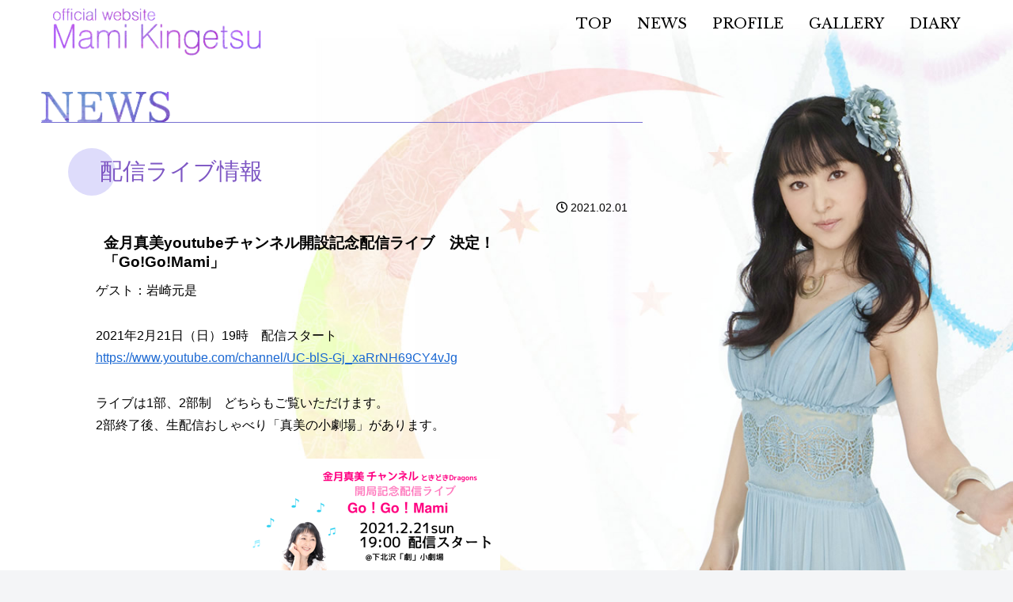

--- FILE ---
content_type: application/javascript
request_url: https://kingetsumami.com/resources/js/main.js?ver=20210701&fver=20210904024841
body_size: 740
content:
// SP MENU スクロールで背景をつける
$(function(){
    var box    = $(".mobile-menu-buttons");
	var title    = $("body.home .logo-menu-button");
    $(window).scroll(function () {
        if($(window).scrollTop() >= 40) {
			box.addClass("is-fixed");
			title.addClass("is-fixed2");
        } else {
            box.removeClass("is-fixed");
			title.removeClass("is-fixed2");
        }
    });
	
	// MENU アコーディオンでボタン切替
	$('#navi-menu-input').on('click',function(){
		$('.fa-bars').toggleClass('fa-bars--isOpen');
	});
	
});

// MENU アコーディオンでボタン切替
$('.menu-button-in').on('click',function(){
     $('.fa-bars').toggleClass('fa-bars--isOpen fa-rotate-45');
});

// Copyright-Year
function year() {  
var data = new Date();  
var now_year = data.getFullYear();  
document.write(now_year);  
}